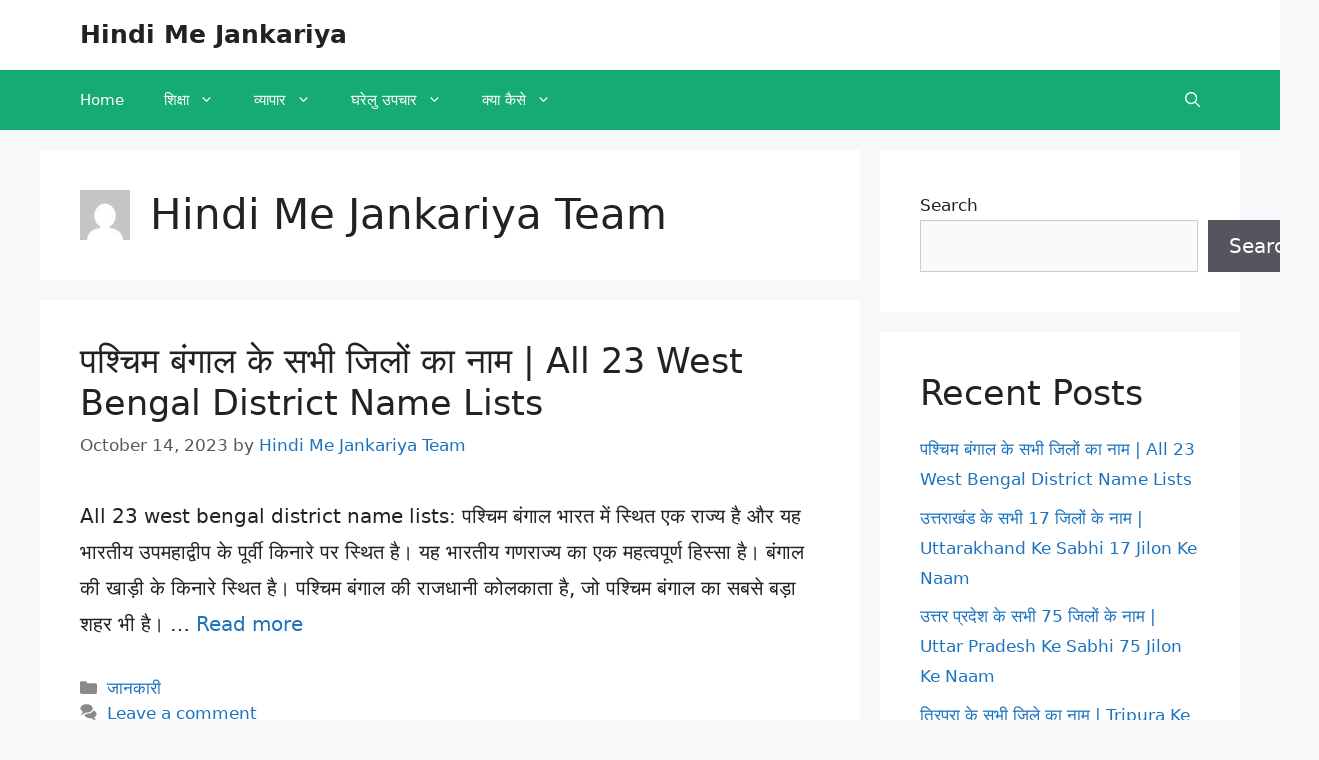

--- FILE ---
content_type: text/html; charset=utf-8
request_url: https://www.google.com/recaptcha/api2/aframe
body_size: 267
content:
<!DOCTYPE HTML><html><head><meta http-equiv="content-type" content="text/html; charset=UTF-8"></head><body><script nonce="E8dfdOW_tk4-SwGYVJek7g">/** Anti-fraud and anti-abuse applications only. See google.com/recaptcha */ try{var clients={'sodar':'https://pagead2.googlesyndication.com/pagead/sodar?'};window.addEventListener("message",function(a){try{if(a.source===window.parent){var b=JSON.parse(a.data);var c=clients[b['id']];if(c){var d=document.createElement('img');d.src=c+b['params']+'&rc='+(localStorage.getItem("rc::a")?sessionStorage.getItem("rc::b"):"");window.document.body.appendChild(d);sessionStorage.setItem("rc::e",parseInt(sessionStorage.getItem("rc::e")||0)+1);localStorage.setItem("rc::h",'1769727671204');}}}catch(b){}});window.parent.postMessage("_grecaptcha_ready", "*");}catch(b){}</script></body></html>